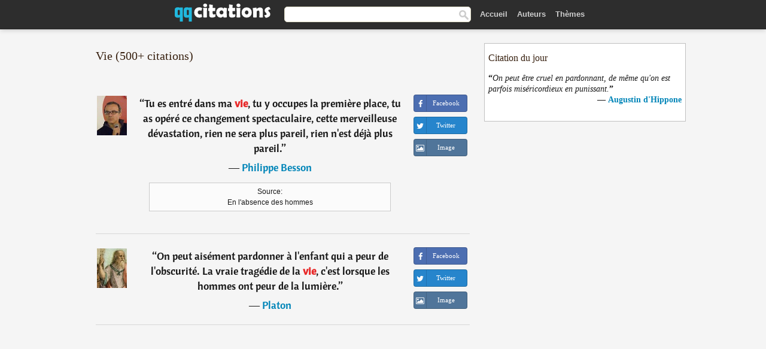

--- FILE ---
content_type: text/html; charset=UTF-8
request_url: https://qqcitations.com/citations/vie
body_size: 10289
content:
<!DOCTYPE html>

<html xml:lang="fr" lang="fr" ><head>
<meta http-equiv="content-type" content="text/html; charset=UTF-8"> 

  <title>Vie - Citations | QQ Citations</title>
  
  <meta name="description" content="Recueil de citations sur le thème de Vie. Phrases et citations célèbres à partager sur Facebook.">
  
  <meta name="googlebot" content="NOODP">

<link href="/css/basev2.1.3.css" media="screen" rel="stylesheet" type="text/css" />  

  <meta property="og:title" content="Vie - Citations"/>
  <meta property="og:type" content="article"/>
  <meta property="og:site_name" content="QQ Citations"/>
  <meta property="og:description" content="Recueil de citations et de pensées."/>
  <meta property="og:image" content="https://qqcitations.com/img/qq_fb.png"/>

  <meta property="og:url" content="https://qqcitations.com/citations/vie/">  

  <meta property="fb:app_id" content="565451140239147"/>
  <meta itemprop="image" content="https://qqcitations.com/img/qq_fb.png">
  <link rel="image_src" href="https://qqcitations.com/img/qq_fb.png" />  
  <link rel="apple-touch-icon" sizes="57x57" href="/apple-touch-icon-57x57.png?v=2016">
  <link rel="apple-touch-icon" sizes="60x60" href="/apple-touch-icon-60x60.png?v=2016">
  <link rel="apple-touch-icon" sizes="72x72" href="/apple-touch-icon-72x72.png?v=2016">
  <link rel="apple-touch-icon" sizes="76x76" href="/apple-touch-icon-76x76.png?v=2016">
  <link rel="apple-touch-icon" sizes="114x114" href="/apple-touch-icon-114x114.png?v=2016">
  <link rel="apple-touch-icon" sizes="120x120" href="/apple-touch-icon-120x120.png?v=2016">
  <link rel="apple-touch-icon" sizes="144x144" href="/apple-touch-icon-144x144.png?v=2016">
  <link rel="apple-touch-icon" sizes="152x152" href="/apple-touch-icon-152x152.png?v=2016">
  <link rel="apple-touch-icon" sizes="180x180" href="/apple-touch-icon-180x180.png?v=2016">
  <link rel="icon" type="image/png" href="/favicon-32x32.png?v=2016" sizes="32x32">
  <link rel="icon" type="image/png" href="/android-chrome-192x192.png?v=2016" sizes="192x192">
  <link rel="icon" type="image/png" href="/favicon-96x96.png?v=2016" sizes="96x96">
  <link rel="icon" type="image/png" href="/favicon-16x16.png?v=2016" sizes="16x16">
  <link rel="manifest" href="/manifest.json?v=2016">
  <link rel="mask-icon" href="/safari-pinned-tab.svg?v=2016" color="#5bbad5">
  <link rel="shortcut icon" href="/favicon.ico?v=2016">
  <meta name="msapplication-TileColor" content="#2b5797">
  <meta name="msapplication-TileImage" content="/mstile-144x144.png?v=2016">
  <meta name="theme-color" content="#ffffff">

   
  <meta name="viewport" content="width=device-width, initial-scale=1, maximum-scale=1">  
   

<script async src="https://www.googletagmanager.com/gtag/js?id=G-ESV2ZBQQS4"></script>
<script>
  window.dataLayer = window.dataLayer || [];
  function gtag(){dataLayer.push(arguments);}
  gtag('js', new Date());

  gtag('config', 'G-ESV2ZBQQS4');
</script>




<link rel="canonical" href="https://qqcitations.com/citations/vie" />
<link rel="next" href="https://qqcitations.com/citations/vie/2">
<script async src="//pagead2.googlesyndication.com/pagead/js/adsbygoogle.js"></script>
<script>
  (adsbygoogle = window.adsbygoogle || []).push({
    google_ad_client: "ca-pub-6631402814758980",
    enable_page_level_ads: true
  });
</script>


</head>

<body>
<div class="content">
  

    <div id="tbar_w">
<div class="uitext" id="siteheader">
<div class="shwrapper"><div id="logo">
<a href="/">

<img id="logoimg" alt="Citations" src="/img/qq.svg" width="160" height="36">

</a>
</div>
<div id="sitesearch">
<form accept-charset="UTF-8" action="/citations/" method="get" name="headerSearchForm">
<div class="auto_complete_field_wrapper">
<input class="greyText" id="sitesearch_field" name="q" type="text" autocomplete="off">        
<input type="hidden" name="t" value="1">

</div>
<a class="submitLink" href="#" onclick="document.headerSearchForm.submit(); return false;" rel="nofollow"><img alt="search" src="/img/mg.png" title="Rechercher auteurs ou citations" width="16" height="16"></a>
</form>
</div>

<ul class="nav" id="sitenav">

<li>
<a href="/" class="navlink" id="quotesli">Accueil</a>
</li>

<li>
<a href="/auteurs/" class="navlink">Auteurs</a>
</li>
<li>
<a href="/themes/" class="navlink">Thèmes</a>
</li>

</ul>

<div class="loginbar">
<div class="ubtn-group" id="lbsearch"><a href="/citations/" class="ubtn ubtn-inverse"> <i class="icon-search icon-white nbarbtn"></i></a></div><div class="ubtn-group" id="lbmore"><a href="#showmore" class="ubtn ubtn-inverse"> <i class="icon-menu icon-white nbarbtn"></i></a></div>
</div>


</div>
</div>

</div>





  <div class="mainContentContainer ">
    <div class="mainContent">
      

      <div class="mainContentFloat">

        <div id="flashContainer" style="text-align:center">
		
		<div class="gad"></div>
</div>

<div class="leftContainer">
	<br />
	
	<div class="quotes"><h1> Vie (500+ citations)</h1><br /><div class="quote"><div class="quoteDetails"><table><tbody><tr><td class="qd_td"><a href="/auteur/philippe-besson" class="leftAlignedImage"><img alt="Philippe Besson" src="/images/philippe-besson-s1.jpg" srcset="/images/philippe-besson-s1@2x.jpg 2x" width="50" height="66" /></a></td><td class="swidth"><div class="quoteText2">“<a href="/citation/199244" class="qlink">Tu es entré dans ma vie, tu y occupes la première place, tu as opéré ce changement spectaculaire, cette merveilleuse dévastation, rien ne sera plus pareil, rien n'est déjà plus pareil.</a>”<br /><div class="qauthor"> ― <a href="/auteur/philippe-besson">Philippe Besson</a></div></div><div class="refbox">Source: <br /> En l'absence des hommes</div></td></tr></tbody></table></div><div class="action"><div class="acdblock"><div class="abtndiv"><a href="javascript:void(0);" rel="nofollow" onclick="sbWindow('https://www.facebook.com/sharer/sharer.php?u=https://qqcitations.com/citation/199244',640,360);" class="btn btn-block btn-social btn-xs btn-facebook" > <span class="fa fa-facebook"></span><div class="abtnlabel">Facebook</div></a></div><div class="abtndiv"><a href="javascript:void(0);" rel="nofollow" onclick="sbWindow('https://twitter.com/intent/tweet?original_referer=https://qqcitations.com/citation/199244&amp;text=Tu+es+entr%C3%A9+dans+ma+vie%2C+tu+y+occupes+la+premi%C3%A8re+place%2C+tu+as+op%C3%A9r%C3%A9+ce+changement+spectaculaire%2C+cette+merveille...&amp;url=https://qqcitations.com/citation/199244',570,270);" class="btn btn-block btn-social btn-xs btn-twitter"> <span class="fa fa-twitter"></span><div class="abtnlabel">Twitter</div></a></div><div id="wappbtn" class="abtndiv"><a href="whatsapp://send?text=Tu es entré dans ma vie, tu y occupes la première place, tu as opéré ce changement spectaculaire, cette merveilleuse dévastation, rien ne sera plus pareil, rien n'est déjà plus pareil. - Philippe Besson - https://qqcitations.com/citation/199244" rel="nofollow" class="btn btn-block btn-social btn-xs btn-wapp" > <span class="fa fa-wapp"></span><div class="abtnlabel">WhatsApp</div></a></div><div class="abtndiv"><a href="/citation/199244" rel="nofollow" class="btn btn-block btn-social btn-xs btn-img"> <span class="fa fa-img"></span><div class="abtnlabel">Image</div></a></div></div></div></div><div class="quote"><div class="quoteDetails"><table><tbody><tr><td class="qd_td"><a href="/auteur/platon" class="leftAlignedImage"><img alt="Platon" src="/images/platon-s1.jpg" srcset="/images/platon-s1@2x.jpg 2x" width="50" height="66" /></a></td><td class="swidth"><div class="quoteText2">“<a href="/citation/108175" class="qlink">On peut aisément pardonner à l'enfant qui a peur de l'obscurité. La vraie tragédie de la vie, c'est lorsque les hommes ont peur de la lumière.</a>”<br /><div class="qauthor"> ― <a href="/auteur/platon">Platon</a></div></div></td></tr></tbody></table></div><div class="action"><div class="acdblock"><div class="abtndiv"><a href="javascript:void(0);" rel="nofollow" onclick="sbWindow('https://www.facebook.com/sharer/sharer.php?u=https://qqcitations.com/citation/108175',640,360);" class="btn btn-block btn-social btn-xs btn-facebook" > <span class="fa fa-facebook"></span><div class="abtnlabel">Facebook</div></a></div><div class="abtndiv"><a href="javascript:void(0);" rel="nofollow" onclick="sbWindow('https://twitter.com/intent/tweet?original_referer=https://qqcitations.com/citation/108175&amp;text=On+peut+ais%C3%A9ment+pardonner+%C3%A0+l%27enfant+qui+a+peur+de+l%27obscurit%C3%A9.+La+vraie+trag%C3%A9die+de+la+vie%2C+c%27est+lorsque+les+h...&amp;url=https://qqcitations.com/citation/108175',570,270);" class="btn btn-block btn-social btn-xs btn-twitter"> <span class="fa fa-twitter"></span><div class="abtnlabel">Twitter</div></a></div><div id="wappbtn" class="abtndiv"><a href="whatsapp://send?text=On peut aisément pardonner à l'enfant qui a peur de l'obscurité. La vraie tragédie de la vie, c'est lorsque les hommes ont peur de la lumière. - Platon - https://qqcitations.com/citation/108175" rel="nofollow" class="btn btn-block btn-social btn-xs btn-wapp" > <span class="fa fa-wapp"></span><div class="abtnlabel">WhatsApp</div></a></div><div class="abtndiv"><a href="/citation/108175" rel="nofollow" class="btn btn-block btn-social btn-xs btn-img"> <span class="fa fa-img"></span><div class="abtnlabel">Image</div></a></div></div></div></div><div class="tcenter qborder"><script async src="//pagead2.googlesyndication.com/pagead/js/adsbygoogle.js"></script>
<!-- qqcitations_top1 -->
<ins class="adsbygoogle"
     style="display:inline-block;width:336px;height:280px"
     data-ad-client="ca-pub-6631402814758980"
     data-ad-slot="3587807216"></ins>
<script>
(adsbygoogle = window.adsbygoogle || []).push({});
</script></div><div class="quote"><div class="quoteDetails"><table><tbody><tr><td class="qd_td"><a href="/auteur/dalaï-lama" class="leftAlignedImage"><img alt="Dalaï Lama" src="/images/dalai-lama-s1.jpg" srcset="/images/dalai-lama-s1@2x.jpg 2x" width="50" height="66" /></a></td><td class="swidth"><div class="quoteText2">“<a href="/citation/104138" class="qlink">Prendre soin des autres, partager leurs problèmes, faire preuve de compassion, tel est le fondement d'une vie heureuse pour soi-même, pour sa famille et pour l'humanité toute entière.</a>”<br /><div class="qauthor"> ― <a href="/auteur/dalaï-lama">Dalaï Lama</a></div></div><div class="refbox">Source: <br /> Compassion</div></td></tr></tbody></table></div><div class="action"><div class="acdblock"><div class="abtndiv"><a href="javascript:void(0);" rel="nofollow" onclick="sbWindow('https://www.facebook.com/sharer/sharer.php?u=https://qqcitations.com/citation/104138',640,360);" class="btn btn-block btn-social btn-xs btn-facebook" > <span class="fa fa-facebook"></span><div class="abtnlabel">Facebook</div></a></div><div class="abtndiv"><a href="javascript:void(0);" rel="nofollow" onclick="sbWindow('https://twitter.com/intent/tweet?original_referer=https://qqcitations.com/citation/104138&amp;text=Prendre+soin+des+autres%2C+partager+leurs+probl%C3%A8mes%2C+faire+preuve+de+compassion%2C+tel+est+le+fondement+d%27une+vie+heu...&amp;url=https://qqcitations.com/citation/104138',570,270);" class="btn btn-block btn-social btn-xs btn-twitter"> <span class="fa fa-twitter"></span><div class="abtnlabel">Twitter</div></a></div><div id="wappbtn" class="abtndiv"><a href="whatsapp://send?text=Prendre soin des autres, partager leurs problèmes, faire preuve de compassion, tel est le fondement d'une vie heureuse pour soi-même, pour sa famille et pour l'humanité toute entière. - Dalaï Lama - https://qqcitations.com/citation/104138" rel="nofollow" class="btn btn-block btn-social btn-xs btn-wapp" > <span class="fa fa-wapp"></span><div class="abtnlabel">WhatsApp</div></a></div><div class="abtndiv"><a href="/citation/104138" rel="nofollow" class="btn btn-block btn-social btn-xs btn-img"> <span class="fa fa-img"></span><div class="abtnlabel">Image</div></a></div></div></div></div><div class="quote"><div class="quoteDetails"><table><tbody><tr><td class="qd_td"><a href="/auteur/charlie-chaplin" class="leftAlignedImage"><img alt="Charlie Chaplin" src="/images/charlie-chaplin-s1.jpg" srcset="/images/charlie-chaplin-s1@2x.jpg 2x" width="50" height="66" /></a></td><td class="swidth"><div class="quoteText2">“<a href="/citation/139592" class="qlink">La vie et la mort sont des événements trop précis, trop implacables pour être accidentels.</a>”<br /><div class="qauthor"> ― <a href="/auteur/charlie-chaplin">Charlie Chaplin</a></div></div></td></tr></tbody></table></div><div class="action"><div class="acdblock"><div class="abtndiv"><a href="javascript:void(0);" rel="nofollow" onclick="sbWindow('https://www.facebook.com/sharer/sharer.php?u=https://qqcitations.com/citation/139592',640,360);" class="btn btn-block btn-social btn-xs btn-facebook" > <span class="fa fa-facebook"></span><div class="abtnlabel">Facebook</div></a></div><div class="abtndiv"><a href="javascript:void(0);" rel="nofollow" onclick="sbWindow('https://twitter.com/intent/tweet?original_referer=https://qqcitations.com/citation/139592&amp;text=La+vie+et+la+mort+sont+des+%C3%A9v%C3%A9nements+trop+pr%C3%A9cis%2C+trop+implacables+pour+%C3%AAtre+accidentels.&amp;url=https://qqcitations.com/citation/139592',570,270);" class="btn btn-block btn-social btn-xs btn-twitter"> <span class="fa fa-twitter"></span><div class="abtnlabel">Twitter</div></a></div><div id="wappbtn" class="abtndiv"><a href="whatsapp://send?text=La vie et la mort sont des événements trop précis, trop implacables pour être accidentels. - Charlie Chaplin - https://qqcitations.com/citation/139592" rel="nofollow" class="btn btn-block btn-social btn-xs btn-wapp" > <span class="fa fa-wapp"></span><div class="abtnlabel">WhatsApp</div></a></div><div class="abtndiv"><a href="/citation/139592" rel="nofollow" class="btn btn-block btn-social btn-xs btn-img"> <span class="fa fa-img"></span><div class="abtnlabel">Image</div></a></div></div></div></div><div class="quote"><div class="quoteDetails"><table><tbody><tr><td class="qd_td"><a href="/auteur/groucho-marx" class="leftAlignedImage"><img alt="Groucho Marx" src="/images/groucho-marx-s1.jpg" srcset="/images/groucho-marx-s1@2x.jpg 2x" width="50" height="66" /></a></td><td class="swidth"><div class="quoteText2">“<a href="/citation/116811" class="qlink">Si je devais recommencer ma vie, je ferais les mêmes erreurs... mais plus tôt.</a>”<br /><div class="qauthor"> ― <a href="/auteur/groucho-marx">Groucho Marx</a></div></div></td></tr></tbody></table></div><div class="action"><div class="acdblock"><div class="abtndiv"><a href="javascript:void(0);" rel="nofollow" onclick="sbWindow('https://www.facebook.com/sharer/sharer.php?u=https://qqcitations.com/citation/116811',640,360);" class="btn btn-block btn-social btn-xs btn-facebook" > <span class="fa fa-facebook"></span><div class="abtnlabel">Facebook</div></a></div><div class="abtndiv"><a href="javascript:void(0);" rel="nofollow" onclick="sbWindow('https://twitter.com/intent/tweet?original_referer=https://qqcitations.com/citation/116811&amp;text=Si+je+devais+recommencer+ma+vie%2C+je+ferais+les+m%C3%AAmes+erreurs...+mais+plus+t%C3%B4t.&amp;url=https://qqcitations.com/citation/116811',570,270);" class="btn btn-block btn-social btn-xs btn-twitter"> <span class="fa fa-twitter"></span><div class="abtnlabel">Twitter</div></a></div><div id="wappbtn" class="abtndiv"><a href="whatsapp://send?text=Si je devais recommencer ma vie, je ferais les mêmes erreurs... mais plus tôt. - Groucho Marx - https://qqcitations.com/citation/116811" rel="nofollow" class="btn btn-block btn-social btn-xs btn-wapp" > <span class="fa fa-wapp"></span><div class="abtnlabel">WhatsApp</div></a></div><div class="abtndiv"><a href="/citation/116811" rel="nofollow" class="btn btn-block btn-social btn-xs btn-img"> <span class="fa fa-img"></span><div class="abtnlabel">Image</div></a></div></div></div></div><div class="quote"><div class="quoteDetails"><table><tbody><tr><td class="qd_td"><a href="/auteur/naguib-mahfouz" class="leftAlignedImage"><img alt="Naguib Mahfouz" src="/images/naguib-mahfouz-s1.jpg" srcset="/images/naguib-mahfouz-s1@2x.jpg 2x" width="50" height="66" /></a></td><td class="swidth"><div class="quoteText2">“<a href="/citation/182415" class="qlink">N'ayez jamais peur ! La peur n'empêche pas la mort, elle empêche la vie. Tant que vous craindrez la mort, vous ne serez pas vivants !</a>”<br /><div class="qauthor"> ― <a href="/auteur/naguib-mahfouz">Naguib Mahfouz</a></div></div><div class="refbox">Source: <br /> Les fils de la médina</div></td></tr></tbody></table></div><div class="action"><div class="acdblock"><div class="abtndiv"><a href="javascript:void(0);" rel="nofollow" onclick="sbWindow('https://www.facebook.com/sharer/sharer.php?u=https://qqcitations.com/citation/182415',640,360);" class="btn btn-block btn-social btn-xs btn-facebook" > <span class="fa fa-facebook"></span><div class="abtnlabel">Facebook</div></a></div><div class="abtndiv"><a href="javascript:void(0);" rel="nofollow" onclick="sbWindow('https://twitter.com/intent/tweet?original_referer=https://qqcitations.com/citation/182415&amp;text=N%27ayez+jamais+peur+%21+La+peur+n%27emp%C3%AAche+pas+la+mort%2C+elle+emp%C3%AAche+la+vie.+Tant+que+vous+craindrez+la+mort%2C+vous+ne...&amp;url=https://qqcitations.com/citation/182415',570,270);" class="btn btn-block btn-social btn-xs btn-twitter"> <span class="fa fa-twitter"></span><div class="abtnlabel">Twitter</div></a></div><div id="wappbtn" class="abtndiv"><a href="whatsapp://send?text=N'ayez jamais peur ! La peur n'empêche pas la mort, elle empêche la vie. Tant que vous craindrez la mort, vous ne serez pas vivants ! - Naguib Mahfouz - https://qqcitations.com/citation/182415" rel="nofollow" class="btn btn-block btn-social btn-xs btn-wapp" > <span class="fa fa-wapp"></span><div class="abtnlabel">WhatsApp</div></a></div><div class="abtndiv"><a href="/citation/182415" rel="nofollow" class="btn btn-block btn-social btn-xs btn-img"> <span class="fa fa-img"></span><div class="abtnlabel">Image</div></a></div></div></div></div><div class="quote"><div class="quoteDetails"><table><tbody><tr><td class="qd_td"><a href="/auteur/charlie-chaplin" class="leftAlignedImage"><img alt="Charlie Chaplin" src="/images/charlie-chaplin-s1.jpg" srcset="/images/charlie-chaplin-s1@2x.jpg 2x" width="50" height="66" /></a></td><td class="swidth"><div class="quoteText2">“<a href="/citation/137313" class="qlink">La vie est l'expression d'un constant désir : personne n'est jamais satisfait.</a>”<br /><div class="qauthor"> ― <a href="/auteur/charlie-chaplin">Charlie Chaplin</a></div></div></td></tr></tbody></table></div><div class="action"><div class="acdblock"><div class="abtndiv"><a href="javascript:void(0);" rel="nofollow" onclick="sbWindow('https://www.facebook.com/sharer/sharer.php?u=https://qqcitations.com/citation/137313',640,360);" class="btn btn-block btn-social btn-xs btn-facebook" > <span class="fa fa-facebook"></span><div class="abtnlabel">Facebook</div></a></div><div class="abtndiv"><a href="javascript:void(0);" rel="nofollow" onclick="sbWindow('https://twitter.com/intent/tweet?original_referer=https://qqcitations.com/citation/137313&amp;text=La+vie+est+l%27expression+d%27un+constant+d%C3%A9sir+%3A+personne+n%27est+jamais+satisfait.&amp;url=https://qqcitations.com/citation/137313',570,270);" class="btn btn-block btn-social btn-xs btn-twitter"> <span class="fa fa-twitter"></span><div class="abtnlabel">Twitter</div></a></div><div id="wappbtn" class="abtndiv"><a href="whatsapp://send?text=La vie est l'expression d'un constant désir : personne n'est jamais satisfait. - Charlie Chaplin - https://qqcitations.com/citation/137313" rel="nofollow" class="btn btn-block btn-social btn-xs btn-wapp" > <span class="fa fa-wapp"></span><div class="abtnlabel">WhatsApp</div></a></div><div class="abtndiv"><a href="/citation/137313" rel="nofollow" class="btn btn-block btn-social btn-xs btn-img"> <span class="fa fa-img"></span><div class="abtnlabel">Image</div></a></div></div></div></div><div class="quote"><div class="quoteDetails"><table><tbody><tr><td class="qd_td"><a href="/auteur/marcel-proust" class="leftAlignedImage"><img alt="Marcel Proust" src="/images/marcel-proust-s1.jpg" srcset="/images/marcel-proust-s1@2x.jpg 2x" width="50" height="66" /></a></td><td class="swidth"><div class="quoteText2">“<a href="/citation/146656" class="qlink">La vie est semée de ces miracles que peuvent toujours espérer les personnes qui aiment.</a>”<br /><div class="qauthor"> ― <a href="/auteur/marcel-proust">Marcel Proust</a></div></div><div class="refbox">Source: <br /> A la recherche du temps perdu, tome 2 : A l'ombre des jeunes filles en fleurs</div></td></tr></tbody></table></div><div class="action"><div class="acdblock"><div class="abtndiv"><a href="javascript:void(0);" rel="nofollow" onclick="sbWindow('https://www.facebook.com/sharer/sharer.php?u=https://qqcitations.com/citation/146656',640,360);" class="btn btn-block btn-social btn-xs btn-facebook" > <span class="fa fa-facebook"></span><div class="abtnlabel">Facebook</div></a></div><div class="abtndiv"><a href="javascript:void(0);" rel="nofollow" onclick="sbWindow('https://twitter.com/intent/tweet?original_referer=https://qqcitations.com/citation/146656&amp;text=La+vie+est+sem%C3%A9e+de+ces+miracles+que+peuvent+toujours+esp%C3%A9rer+les+personnes+qui+aiment.&amp;url=https://qqcitations.com/citation/146656',570,270);" class="btn btn-block btn-social btn-xs btn-twitter"> <span class="fa fa-twitter"></span><div class="abtnlabel">Twitter</div></a></div><div id="wappbtn" class="abtndiv"><a href="whatsapp://send?text=La vie est semée de ces miracles que peuvent toujours espérer les personnes qui aiment. - Marcel Proust - https://qqcitations.com/citation/146656" rel="nofollow" class="btn btn-block btn-social btn-xs btn-wapp" > <span class="fa fa-wapp"></span><div class="abtnlabel">WhatsApp</div></a></div><div class="abtndiv"><a href="/citation/146656" rel="nofollow" class="btn btn-block btn-social btn-xs btn-img"> <span class="fa fa-img"></span><div class="abtnlabel">Image</div></a></div></div></div></div><div class="quote"><div class="quoteDetails"><table><tbody><tr><td class="qd_td"><a href="/auteur/fatou-diome" class="leftAlignedImage"><img alt="Fatou Diome" src="/images/fatou-diome-s1.jpg" srcset="/images/fatou-diome-s1@2x.jpg 2x" width="50" height="66" /></a></td><td class="swidth"><div class="quoteText2">“<a href="/citation/143088" class="qlink">Il arrive qu'un individu devienne le centre de votre vie, sans que vous ne soyez lié à lui ni par le sang ni par l'amour, mais simplement parce qu'il vous tient la main, vous aide à marcher sur le fil de l'espoir. Ami ! Frénétiquement.</a>”<br /><div class="qauthor"> ― <a href="/auteur/fatou-diome">Fatou Diome</a></div></div></td></tr></tbody></table></div><div class="action"><div class="acdblock"><div class="abtndiv"><a href="javascript:void(0);" rel="nofollow" onclick="sbWindow('https://www.facebook.com/sharer/sharer.php?u=https://qqcitations.com/citation/143088',640,360);" class="btn btn-block btn-social btn-xs btn-facebook" > <span class="fa fa-facebook"></span><div class="abtnlabel">Facebook</div></a></div><div class="abtndiv"><a href="javascript:void(0);" rel="nofollow" onclick="sbWindow('https://twitter.com/intent/tweet?original_referer=https://qqcitations.com/citation/143088&amp;text=Il+arrive+qu%27un+individu+devienne+le+centre+de+votre+vie%2C+sans+que+vous+ne+soyez+li%C3%A9+%C3%A0+lui+ni+par+le+sang+ni+par+...&amp;url=https://qqcitations.com/citation/143088',570,270);" class="btn btn-block btn-social btn-xs btn-twitter"> <span class="fa fa-twitter"></span><div class="abtnlabel">Twitter</div></a></div><div id="wappbtn" class="abtndiv"><a href="whatsapp://send?text=Il arrive qu'un individu devienne le centre de votre vie, sans que vous ne soyez lié à lui ni par le sang ni par l'amour, mais simplement parce qu'il vous tient la main, vous aide à marcher sur le fil de l'espoir. Ami ! Frénétiquement. - Fatou Diome - https://qqcitations.com/citation/143088" rel="nofollow" class="btn btn-block btn-social btn-xs btn-wapp" > <span class="fa fa-wapp"></span><div class="abtnlabel">WhatsApp</div></a></div><div class="abtndiv"><a href="/citation/143088" rel="nofollow" class="btn btn-block btn-social btn-xs btn-img"> <span class="fa fa-img"></span><div class="abtnlabel">Image</div></a></div></div></div></div><div class="quote"><div class="quoteDetails"><table><tbody><tr><td class="qd_td"><a href="/auteur/haruki-murakami" class="leftAlignedImage"><img alt="Haruki Murakami" src="/images/haruki-murakami-s1.jpg" srcset="/images/haruki-murakami-s1@2x.jpg 2x" width="50" height="66" /></a></td><td class="swidth"><div class="quoteText2">“<a href="/citation/206212" class="qlink">Il y a des choses dans la vie qu'on peut changer et d'autres non. Le temps, par exemple, est irrattrapable. Il est impossible de revenir sur le passé.</a>”<br /><div class="qauthor"> ― <a href="/auteur/haruki-murakami">Haruki Murakami</a></div></div><div class="refbox">Source: <br /> Au sud de la frontière, à l'ouest du soleil</div></td></tr></tbody></table></div><div class="action"><div class="acdblock"><div class="abtndiv"><a href="javascript:void(0);" rel="nofollow" onclick="sbWindow('https://www.facebook.com/sharer/sharer.php?u=https://qqcitations.com/citation/206212',640,360);" class="btn btn-block btn-social btn-xs btn-facebook" > <span class="fa fa-facebook"></span><div class="abtnlabel">Facebook</div></a></div><div class="abtndiv"><a href="javascript:void(0);" rel="nofollow" onclick="sbWindow('https://twitter.com/intent/tweet?original_referer=https://qqcitations.com/citation/206212&amp;text=Il+y+a+des+choses+dans+la+vie+qu%27on+peut+changer+et+d%27autres+non.+Le+temps%2C+par+exemple%2C+est+irrattrapable.+Il+es...&amp;url=https://qqcitations.com/citation/206212',570,270);" class="btn btn-block btn-social btn-xs btn-twitter"> <span class="fa fa-twitter"></span><div class="abtnlabel">Twitter</div></a></div><div id="wappbtn" class="abtndiv"><a href="whatsapp://send?text=Il y a des choses dans la vie qu'on peut changer et d'autres non. Le temps, par exemple, est irrattrapable. Il est impossible de revenir sur le passé. - Haruki Murakami - https://qqcitations.com/citation/206212" rel="nofollow" class="btn btn-block btn-social btn-xs btn-wapp" > <span class="fa fa-wapp"></span><div class="abtnlabel">WhatsApp</div></a></div><div class="abtndiv"><a href="/citation/206212" rel="nofollow" class="btn btn-block btn-social btn-xs btn-img"> <span class="fa fa-img"></span><div class="abtnlabel">Image</div></a></div></div></div></div><div class="quote"><div class="quoteDetails"><table><tbody><tr><td class="qd_td"><a href="/auteur/léon-bloy" class="leftAlignedImage"><img alt="Léon Bloy" src="/images/leon-bloy-s1.jpg" srcset="/images/leon-bloy-s1@2x.jpg 2x" width="50" height="66" /></a></td><td class="swidth"><div class="quoteText2">“<a href="/citation/183309" class="qlink">On peut tout contre moi, excepté me décevoir. Avec ou sans mérite, je suis trop établi dans la vie surnaturelle pour que le démon de l'Illusion puisse avoir sur mon âme un pouvoir quelconque.</a>”<br /><div class="qauthor"> ― <a href="/auteur/léon-bloy">Léon Bloy</a></div></div><div class="refbox">Source: <br /> L'Invendable, Léon Bloy, éd. Robert Laffont, coll. Bouquins, 1999, p. 572</div></td></tr></tbody></table></div><div class="action"><div class="acdblock"><div class="abtndiv"><a href="javascript:void(0);" rel="nofollow" onclick="sbWindow('https://www.facebook.com/sharer/sharer.php?u=https://qqcitations.com/citation/183309',640,360);" class="btn btn-block btn-social btn-xs btn-facebook" > <span class="fa fa-facebook"></span><div class="abtnlabel">Facebook</div></a></div><div class="abtndiv"><a href="javascript:void(0);" rel="nofollow" onclick="sbWindow('https://twitter.com/intent/tweet?original_referer=https://qqcitations.com/citation/183309&amp;text=On+peut+tout+contre+moi%2C+except%C3%A9+me+d%C3%A9cevoir.+Avec+ou+sans+m%C3%A9rite%2C+je+suis+trop+%C3%A9tabli+dans+la+vie+surnaturelle+p...&amp;url=https://qqcitations.com/citation/183309',570,270);" class="btn btn-block btn-social btn-xs btn-twitter"> <span class="fa fa-twitter"></span><div class="abtnlabel">Twitter</div></a></div><div id="wappbtn" class="abtndiv"><a href="whatsapp://send?text=On peut tout contre moi, excepté me décevoir. Avec ou sans mérite, je suis trop établi dans la vie surnaturelle pour que le démon de l'Illusion puisse avoir sur mon âme un pouvoir quelconque. - Léon Bloy - https://qqcitations.com/citation/183309" rel="nofollow" class="btn btn-block btn-social btn-xs btn-wapp" > <span class="fa fa-wapp"></span><div class="abtnlabel">WhatsApp</div></a></div><div class="abtndiv"><a href="/citation/183309" rel="nofollow" class="btn btn-block btn-social btn-xs btn-img"> <span class="fa fa-img"></span><div class="abtnlabel">Image</div></a></div></div></div></div><div class="quote"><div class="quoteDetails"><table><tbody><tr><td class="qd_td"><a href="/auteur/gustave-flaubert" class="leftAlignedImage"><img alt="Gustave Flaubert" src="/images/gustave-flaubert-s1.jpg" srcset="/images/gustave-flaubert-s1@2x.jpg 2x" width="50" height="66" /></a></td><td class="swidth"><div class="quoteText2">“<a href="/citation/102890" class="qlink">Mais elle, sa vie était froide comme un grenier dont la lucarne est au nord, et l'ennui, araignée silencieuse filait sa toile dans l'ombre à tous les coins de son cœur.</a>”<br /><div class="qauthor"> ― <a href="/auteur/gustave-flaubert">Gustave Flaubert</a></div></div><div class="refbox">Source: <br /> Madame Bovary</div></td></tr></tbody></table></div><div class="action"><div class="acdblock"><div class="abtndiv"><a href="javascript:void(0);" rel="nofollow" onclick="sbWindow('https://www.facebook.com/sharer/sharer.php?u=https://qqcitations.com/citation/102890',640,360);" class="btn btn-block btn-social btn-xs btn-facebook" > <span class="fa fa-facebook"></span><div class="abtnlabel">Facebook</div></a></div><div class="abtndiv"><a href="javascript:void(0);" rel="nofollow" onclick="sbWindow('https://twitter.com/intent/tweet?original_referer=https://qqcitations.com/citation/102890&amp;text=Mais+elle%2C+sa+vie+%C3%A9tait+froide+comme+un+grenier+dont+la+lucarne+est+au+nord%2C+et+l%27ennui%2C+araign%C3%A9e+silencieuse+fil...&amp;url=https://qqcitations.com/citation/102890',570,270);" class="btn btn-block btn-social btn-xs btn-twitter"> <span class="fa fa-twitter"></span><div class="abtnlabel">Twitter</div></a></div><div id="wappbtn" class="abtndiv"><a href="whatsapp://send?text=Mais elle, sa vie était froide comme un grenier dont la lucarne est au nord, et l'ennui, araignée silencieuse filait sa toile dans l'ombre à tous les coins de son cœur. - Gustave Flaubert - https://qqcitations.com/citation/102890" rel="nofollow" class="btn btn-block btn-social btn-xs btn-wapp" > <span class="fa fa-wapp"></span><div class="abtnlabel">WhatsApp</div></a></div><div class="abtndiv"><a href="/citation/102890" rel="nofollow" class="btn btn-block btn-social btn-xs btn-img"> <span class="fa fa-img"></span><div class="abtnlabel">Image</div></a></div></div></div></div><div class="quote"><div class="quoteDetails"><table><tbody><tr><td class="qd_td"><a href="/auteur/rené-char" class="leftAlignedImage"><img alt="René Char" src="/images/rene-char-s1.jpg" srcset="/images/rene-char-s1@2x.jpg 2x" width="50" height="66" /></a></td><td class="swidth"><div class="quoteText2">“<a href="/citation/142844" class="qlink">L'homme est un étranger pour l'aurore. Cependant à la poursuite de la vie qui ne peut être encore imaginée, il y a des volontés qui frémissent, des murmures qui vont s'affronter et des enfants sains et saufs qui découvrent.</a>”<br /><div class="qauthor"> ― <a href="/auteur/rené-char">René Char</a></div></div><div class="refbox">Source: <br /> Char : Oeuvres complètes</div></td></tr></tbody></table></div><div class="action"><div class="acdblock"><div class="abtndiv"><a href="javascript:void(0);" rel="nofollow" onclick="sbWindow('https://www.facebook.com/sharer/sharer.php?u=https://qqcitations.com/citation/142844',640,360);" class="btn btn-block btn-social btn-xs btn-facebook" > <span class="fa fa-facebook"></span><div class="abtnlabel">Facebook</div></a></div><div class="abtndiv"><a href="javascript:void(0);" rel="nofollow" onclick="sbWindow('https://twitter.com/intent/tweet?original_referer=https://qqcitations.com/citation/142844&amp;text=L%27homme+est+un+%C3%A9tranger+pour+l%27aurore.+Cependant+%C3%A0+la+poursuite+de+la+vie+qui+ne+peut+%C3%AAtre+encore+imagin%C3%A9e%2C+il+y+...&amp;url=https://qqcitations.com/citation/142844',570,270);" class="btn btn-block btn-social btn-xs btn-twitter"> <span class="fa fa-twitter"></span><div class="abtnlabel">Twitter</div></a></div><div id="wappbtn" class="abtndiv"><a href="whatsapp://send?text=L'homme est un étranger pour l'aurore. Cependant à la poursuite de la vie qui ne peut être encore imaginée, il y a des volontés qui frémissent, des murmures qui vont s'affronter et des enfants sains et saufs qui découvrent. - René Char - https://qqcitations.com/citation/142844" rel="nofollow" class="btn btn-block btn-social btn-xs btn-wapp" > <span class="fa fa-wapp"></span><div class="abtnlabel">WhatsApp</div></a></div><div class="abtndiv"><a href="/citation/142844" rel="nofollow" class="btn btn-block btn-social btn-xs btn-img"> <span class="fa fa-img"></span><div class="abtnlabel">Image</div></a></div></div></div></div><div class="quote"><div class="quoteDetails"><table><tbody><tr><td class="qd_td"><a href="/auteur/paul-claudel" class="leftAlignedImage"><img alt="Paul Claudel" src="/images/paul-claudel-s1.jpg" srcset="/images/paul-claudel-s1@2x.jpg 2x" width="50" height="66" /></a></td><td class="swidth"><div class="quoteText2">“<a href="/citation/193282" class="qlink">Vie spirituelle. Il faut fermer ses portes et ouvrir ses fenêtres.</a>”<br /><div class="qauthor"> ― <a href="/auteur/paul-claudel">Paul Claudel</a></div></div></td></tr></tbody></table></div><div class="action"><div class="acdblock"><div class="abtndiv"><a href="javascript:void(0);" rel="nofollow" onclick="sbWindow('https://www.facebook.com/sharer/sharer.php?u=https://qqcitations.com/citation/193282',640,360);" class="btn btn-block btn-social btn-xs btn-facebook" > <span class="fa fa-facebook"></span><div class="abtnlabel">Facebook</div></a></div><div class="abtndiv"><a href="javascript:void(0);" rel="nofollow" onclick="sbWindow('https://twitter.com/intent/tweet?original_referer=https://qqcitations.com/citation/193282&amp;text=Vie+spirituelle.+Il+faut+fermer+ses+portes+et+ouvrir+ses+fen%C3%AAtres.&amp;url=https://qqcitations.com/citation/193282',570,270);" class="btn btn-block btn-social btn-xs btn-twitter"> <span class="fa fa-twitter"></span><div class="abtnlabel">Twitter</div></a></div><div id="wappbtn" class="abtndiv"><a href="whatsapp://send?text=Vie spirituelle. Il faut fermer ses portes et ouvrir ses fenêtres. - Paul Claudel - https://qqcitations.com/citation/193282" rel="nofollow" class="btn btn-block btn-social btn-xs btn-wapp" > <span class="fa fa-wapp"></span><div class="abtnlabel">WhatsApp</div></a></div><div class="abtndiv"><a href="/citation/193282" rel="nofollow" class="btn btn-block btn-social btn-xs btn-img"> <span class="fa fa-img"></span><div class="abtnlabel">Image</div></a></div></div></div></div><div class="quote"><div class="quoteDetails"><table><tbody><tr><td class="qd_td"><a href="/auteur/ousmane-sow" class="leftAlignedImage"><img alt="Ousmane Sow" src="/images/ousmane-sow-s1.jpg" srcset="/images/ousmane-sow-s1@2x.jpg 2x" width="50" height="66" /></a></td><td class="swidth"><div class="quoteText2">“<a href="/citation/140223" class="qlink">Il y a dans mes sculptures une exagération. C'est voulu. C'est la recherche de la puissance et la traduction de la vie. Ce qui m'intéresse, c'est la vie. Que les gens ressentent cette sorte de flux qui passe entre les sculptures et eux.</a>”<br /><div class="qauthor"> ― <a href="/auteur/ousmane-sow">Ousmane Sow</a></div></div></td></tr></tbody></table></div><div class="action"><div class="acdblock"><div class="abtndiv"><a href="javascript:void(0);" rel="nofollow" onclick="sbWindow('https://www.facebook.com/sharer/sharer.php?u=https://qqcitations.com/citation/140223',640,360);" class="btn btn-block btn-social btn-xs btn-facebook" > <span class="fa fa-facebook"></span><div class="abtnlabel">Facebook</div></a></div><div class="abtndiv"><a href="javascript:void(0);" rel="nofollow" onclick="sbWindow('https://twitter.com/intent/tweet?original_referer=https://qqcitations.com/citation/140223&amp;text=Il+y+a+dans+mes+sculptures+une+exag%C3%A9ration.+C%27est+voulu.+C%27est+la+recherche+de+la+puissance+et+la+traduction+de+l...&amp;url=https://qqcitations.com/citation/140223',570,270);" class="btn btn-block btn-social btn-xs btn-twitter"> <span class="fa fa-twitter"></span><div class="abtnlabel">Twitter</div></a></div><div id="wappbtn" class="abtndiv"><a href="whatsapp://send?text=Il y a dans mes sculptures une exagération. C'est voulu. C'est la recherche de la puissance et la traduction de la vie. Ce qui m'intéresse, c'est la vie. Que les gens ressentent cette sorte de flux qui passe entre les sculptures et eux. - Ousmane Sow - https://qqcitations.com/citation/140223" rel="nofollow" class="btn btn-block btn-social btn-xs btn-wapp" > <span class="fa fa-wapp"></span><div class="abtnlabel">WhatsApp</div></a></div><div class="abtndiv"><a href="/citation/140223" rel="nofollow" class="btn btn-block btn-social btn-xs btn-img"> <span class="fa fa-img"></span><div class="abtnlabel">Image</div></a></div></div></div></div><div class="quote"><div class="quoteDetails"><table><tbody><tr><td class="qd_td"><a href="/auteur/réjean-ducharme" class="leftAlignedImage"><img alt="Réjean Ducharme" src="/img/author-small.png" srcset="/img/author-small@2x.png 2x" width="50" height="66" /></a></td><td class="swidth"><div class="quoteText2">“<a href="/citation/107293" class="qlink">Tu l'as dit Mamie, la vie il n'y a pas d'avenir là-dedans, il faut investir ailleurs.</a>”<br /><div class="qauthor"> ― <a href="/auteur/réjean-ducharme">Réjean Ducharme</a></div></div><div class="refbox">Source: <br /> Va savoir</div></td></tr></tbody></table></div><div class="action"><div class="acdblock"><div class="abtndiv"><a href="javascript:void(0);" rel="nofollow" onclick="sbWindow('https://www.facebook.com/sharer/sharer.php?u=https://qqcitations.com/citation/107293',640,360);" class="btn btn-block btn-social btn-xs btn-facebook" > <span class="fa fa-facebook"></span><div class="abtnlabel">Facebook</div></a></div><div class="abtndiv"><a href="javascript:void(0);" rel="nofollow" onclick="sbWindow('https://twitter.com/intent/tweet?original_referer=https://qqcitations.com/citation/107293&amp;text=Tu+l%27as+dit+Mamie%2C+la+vie+il+n%27y+a+pas+d%27avenir+l%C3%A0-dedans%2C+il+faut+investir+ailleurs.&amp;url=https://qqcitations.com/citation/107293',570,270);" class="btn btn-block btn-social btn-xs btn-twitter"> <span class="fa fa-twitter"></span><div class="abtnlabel">Twitter</div></a></div><div id="wappbtn" class="abtndiv"><a href="whatsapp://send?text=Tu l'as dit Mamie, la vie il n'y a pas d'avenir là-dedans, il faut investir ailleurs. - Réjean Ducharme - https://qqcitations.com/citation/107293" rel="nofollow" class="btn btn-block btn-social btn-xs btn-wapp" > <span class="fa fa-wapp"></span><div class="abtnlabel">WhatsApp</div></a></div><div class="abtndiv"><a href="/citation/107293" rel="nofollow" class="btn btn-block btn-social btn-xs btn-img"> <span class="fa fa-img"></span><div class="abtnlabel">Image</div></a></div></div></div></div><div class="quote"><div class="quoteDetails"><table><tbody><tr><td class="qd_td"><a href="/auteur/guillaume-musso" class="leftAlignedImage"><img alt="Guillaume Musso" src="/images/guillaume-musso-s1.jpg" srcset="/images/guillaume-musso-s1@2x.jpg 2x" width="50" height="66" /></a></td><td class="swidth"><div class="quoteText2">“<a href="/citation/204415" class="qlink">Je sais que dans la vie rien n'est jamais acquis, que rien n'est jamais promis.</a>”<br /><div class="qauthor"> ― <a href="/auteur/guillaume-musso">Guillaume Musso</a></div></div><div class="refbox">Source: <br /> La fille de papier</div></td></tr></tbody></table></div><div class="action"><div class="acdblock"><div class="abtndiv"><a href="javascript:void(0);" rel="nofollow" onclick="sbWindow('https://www.facebook.com/sharer/sharer.php?u=https://qqcitations.com/citation/204415',640,360);" class="btn btn-block btn-social btn-xs btn-facebook" > <span class="fa fa-facebook"></span><div class="abtnlabel">Facebook</div></a></div><div class="abtndiv"><a href="javascript:void(0);" rel="nofollow" onclick="sbWindow('https://twitter.com/intent/tweet?original_referer=https://qqcitations.com/citation/204415&amp;text=Je+sais+que+dans+la+vie+rien+n%27est+jamais+acquis%2C+que+rien+n%27est+jamais+promis.&amp;url=https://qqcitations.com/citation/204415',570,270);" class="btn btn-block btn-social btn-xs btn-twitter"> <span class="fa fa-twitter"></span><div class="abtnlabel">Twitter</div></a></div><div id="wappbtn" class="abtndiv"><a href="whatsapp://send?text=Je sais que dans la vie rien n'est jamais acquis, que rien n'est jamais promis. - Guillaume Musso - https://qqcitations.com/citation/204415" rel="nofollow" class="btn btn-block btn-social btn-xs btn-wapp" > <span class="fa fa-wapp"></span><div class="abtnlabel">WhatsApp</div></a></div><div class="abtndiv"><a href="/citation/204415" rel="nofollow" class="btn btn-block btn-social btn-xs btn-img"> <span class="fa fa-img"></span><div class="abtnlabel">Image</div></a></div></div></div></div><div class="quote"><div class="quoteDetails"><table><tbody><tr><td class="qd_td"><a href="/auteur/jean-racine" class="leftAlignedImage"><img alt="Jean Racine" src="/images/jean-racine-s1.jpg" srcset="/images/jean-racine-s1@2x.jpg 2x" width="50" height="66" /></a></td><td class="swidth"><div class="quoteText2">“<a href="/citation/172740" class="qlink">Hâtons-nous aujourd'hui de jouir de la vie ; Qui sait si nous serons demain ?</a>”<br /><div class="qauthor"> ― <a href="/auteur/jean-racine">Jean Racine</a></div></div><div class="refbox">Source: <br /> Oeuvres de Jean Racine de l'Académie françoise (ed. 1779)</div></td></tr></tbody></table></div><div class="action"><div class="acdblock"><div class="abtndiv"><a href="javascript:void(0);" rel="nofollow" onclick="sbWindow('https://www.facebook.com/sharer/sharer.php?u=https://qqcitations.com/citation/172740',640,360);" class="btn btn-block btn-social btn-xs btn-facebook" > <span class="fa fa-facebook"></span><div class="abtnlabel">Facebook</div></a></div><div class="abtndiv"><a href="javascript:void(0);" rel="nofollow" onclick="sbWindow('https://twitter.com/intent/tweet?original_referer=https://qqcitations.com/citation/172740&amp;text=H%C3%A2tons-nous+aujourd%27hui+de+jouir+de+la+vie+%3B+Qui+sait+si+nous+serons+demain+%3F&amp;url=https://qqcitations.com/citation/172740',570,270);" class="btn btn-block btn-social btn-xs btn-twitter"> <span class="fa fa-twitter"></span><div class="abtnlabel">Twitter</div></a></div><div id="wappbtn" class="abtndiv"><a href="whatsapp://send?text=Hâtons-nous aujourd'hui de jouir de la vie ; Qui sait si nous serons demain ? - Jean Racine - https://qqcitations.com/citation/172740" rel="nofollow" class="btn btn-block btn-social btn-xs btn-wapp" > <span class="fa fa-wapp"></span><div class="abtnlabel">WhatsApp</div></a></div><div class="abtndiv"><a href="/citation/172740" rel="nofollow" class="btn btn-block btn-social btn-xs btn-img"> <span class="fa fa-img"></span><div class="abtnlabel">Image</div></a></div></div></div></div><div class="quote"><div class="quoteDetails"><table><tbody><tr><td class="qd_td"><a href="/auteur/sylvain-tesson" class="leftAlignedImage"><img alt="Sylvain Tesson" src="/images/sylvain-tesson-s1.jpg" srcset="/images/sylvain-tesson-s1@2x.jpg 2x" width="50" height="66" /></a></td><td class="swidth"><div class="quoteText2">“<a href="/citation/149948" class="qlink">Se lever de son lit demande une énergie formidable. Surtout pour changer de vie. Cette envie de faire demi-tour lorsqu'on est au bord de saisir ce que l'on désire. Certains hommes font volte-face au moment crucial. J'ai peur d'appartenir à cette espèce.</a>”<br /><div class="qauthor"> ― <a href="/auteur/sylvain-tesson">Sylvain Tesson</a></div></div><div class="refbox">Source: <br /> Dans les forêts de Sibérie</div></td></tr></tbody></table></div><div class="action"><div class="acdblock"><div class="abtndiv"><a href="javascript:void(0);" rel="nofollow" onclick="sbWindow('https://www.facebook.com/sharer/sharer.php?u=https://qqcitations.com/citation/149948',640,360);" class="btn btn-block btn-social btn-xs btn-facebook" > <span class="fa fa-facebook"></span><div class="abtnlabel">Facebook</div></a></div><div class="abtndiv"><a href="javascript:void(0);" rel="nofollow" onclick="sbWindow('https://twitter.com/intent/tweet?original_referer=https://qqcitations.com/citation/149948&amp;text=Se+lever+de+son+lit+demande+une+%C3%A9nergie+formidable.+Surtout+pour+changer+de+vie.+Cette+envie+de+faire+demi-tour+l...&amp;url=https://qqcitations.com/citation/149948',570,270);" class="btn btn-block btn-social btn-xs btn-twitter"> <span class="fa fa-twitter"></span><div class="abtnlabel">Twitter</div></a></div><div id="wappbtn" class="abtndiv"><a href="whatsapp://send?text=Se lever de son lit demande une énergie formidable. Surtout pour changer de vie. Cette envie de faire demi-tour lorsqu'on est au bord de saisir ce que l'on désire. Certains hommes font volte-face au moment crucial. J'ai peur d'appartenir à cette espèce. - Sylvain Tesson - https://qqcitations.com/citation/149948" rel="nofollow" class="btn btn-block btn-social btn-xs btn-wapp" > <span class="fa fa-wapp"></span><div class="abtnlabel">WhatsApp</div></a></div><div class="abtndiv"><a href="/citation/149948" rel="nofollow" class="btn btn-block btn-social btn-xs btn-img"> <span class="fa fa-img"></span><div class="abtnlabel">Image</div></a></div></div></div></div><div class="quote"><div class="quoteDetails"><table><tbody><tr><td class="qd_td"><a href="/auteur/eve-belisle" class="leftAlignedImage"><img alt="Eve Belisle" src="/img/author-small.png" srcset="/img/author-small@2x.png 2x" width="50" height="66" /></a></td><td class="swidth"><div class="quoteText2">“<a href="/citation/191334" class="qlink">On ne peut jamais tourner une page de sa vie sans que s'y accroche une certaine nostalgie.</a>”<br /><div class="qauthor"> ― <a href="/auteur/eve-belisle">Eve Belisle</a></div></div></td></tr></tbody></table></div><div class="action"><div class="acdblock"><div class="abtndiv"><a href="javascript:void(0);" rel="nofollow" onclick="sbWindow('https://www.facebook.com/sharer/sharer.php?u=https://qqcitations.com/citation/191334',640,360);" class="btn btn-block btn-social btn-xs btn-facebook" > <span class="fa fa-facebook"></span><div class="abtnlabel">Facebook</div></a></div><div class="abtndiv"><a href="javascript:void(0);" rel="nofollow" onclick="sbWindow('https://twitter.com/intent/tweet?original_referer=https://qqcitations.com/citation/191334&amp;text=On+ne+peut+jamais+tourner+une+page+de+sa+vie+sans+que+s%27y+accroche+une+certaine+nostalgie.&amp;url=https://qqcitations.com/citation/191334',570,270);" class="btn btn-block btn-social btn-xs btn-twitter"> <span class="fa fa-twitter"></span><div class="abtnlabel">Twitter</div></a></div><div id="wappbtn" class="abtndiv"><a href="whatsapp://send?text=On ne peut jamais tourner une page de sa vie sans que s'y accroche une certaine nostalgie. - Eve Belisle - https://qqcitations.com/citation/191334" rel="nofollow" class="btn btn-block btn-social btn-xs btn-wapp" > <span class="fa fa-wapp"></span><div class="abtnlabel">WhatsApp</div></a></div><div class="abtndiv"><a href="/citation/191334" rel="nofollow" class="btn btn-block btn-social btn-xs btn-img"> <span class="fa fa-img"></span><div class="abtnlabel">Image</div></a></div></div></div></div><div class="quote"><div class="quoteDetails"><table><tbody><tr><td class="qd_td"><a href="/auteur/hélène-legrais" class="leftAlignedImage"><img alt="Hélène Legrais" src="/img/author-small.png" srcset="/img/author-small@2x.png 2x" width="50" height="66" /></a></td><td class="swidth"><div class="quoteText2">“<a href="/citation/162795" class="qlink">La mort, c'est aussi la vie qui continue et on doit à ceux qui partent de poursuivre le chemin avec entrain nom de Dieu !</a>”<br /><div class="qauthor"> ― <a href="/auteur/hélène-legrais">Hélène Legrais</a></div></div><div class="refbox">Source: <br /> Les ombres du pays de la Mée</div></td></tr></tbody></table></div><div class="action"><div class="acdblock"><div class="abtndiv"><a href="javascript:void(0);" rel="nofollow" onclick="sbWindow('https://www.facebook.com/sharer/sharer.php?u=https://qqcitations.com/citation/162795',640,360);" class="btn btn-block btn-social btn-xs btn-facebook" > <span class="fa fa-facebook"></span><div class="abtnlabel">Facebook</div></a></div><div class="abtndiv"><a href="javascript:void(0);" rel="nofollow" onclick="sbWindow('https://twitter.com/intent/tweet?original_referer=https://qqcitations.com/citation/162795&amp;text=La+mort%2C+c%27est+aussi+la+vie+qui+continue+et+on+doit+%C3%A0+ceux+qui+partent+de+poursuivre+le+chemin+avec+entrain+nom+d...&amp;url=https://qqcitations.com/citation/162795',570,270);" class="btn btn-block btn-social btn-xs btn-twitter"> <span class="fa fa-twitter"></span><div class="abtnlabel">Twitter</div></a></div><div id="wappbtn" class="abtndiv"><a href="whatsapp://send?text=La mort, c'est aussi la vie qui continue et on doit à ceux qui partent de poursuivre le chemin avec entrain nom de Dieu ! - Hélène Legrais - https://qqcitations.com/citation/162795" rel="nofollow" class="btn btn-block btn-social btn-xs btn-wapp" > <span class="fa fa-wapp"></span><div class="abtnlabel">WhatsApp</div></a></div><div class="abtndiv"><a href="/citation/162795" rel="nofollow" class="btn btn-block btn-social btn-xs btn-img"> <span class="fa fa-img"></span><div class="abtnlabel">Image</div></a></div></div></div></div><div class="quote"><div class="quoteDetails"><table><tbody><tr><td class="qd_td"><a href="/auteur/martin-gray" class="leftAlignedImage"><img alt="Martin Gray" src="/img/author-small.png" srcset="/img/author-small@2x.png 2x" width="50" height="66" /></a></td><td class="swidth"><div class="quoteText2">“<a href="/citation/206129" class="qlink">L'homme, s'il le veut,...peut toujours à côté d'un arbre mort planter un arbre de vie.</a>”<br /><div class="qauthor"> ― <a href="/auteur/martin-gray">Martin Gray</a></div></div><div class="refbox">Source: <br /> Le livre de la vie</div></td></tr></tbody></table></div><div class="action"><div class="acdblock"><div class="abtndiv"><a href="javascript:void(0);" rel="nofollow" onclick="sbWindow('https://www.facebook.com/sharer/sharer.php?u=https://qqcitations.com/citation/206129',640,360);" class="btn btn-block btn-social btn-xs btn-facebook" > <span class="fa fa-facebook"></span><div class="abtnlabel">Facebook</div></a></div><div class="abtndiv"><a href="javascript:void(0);" rel="nofollow" onclick="sbWindow('https://twitter.com/intent/tweet?original_referer=https://qqcitations.com/citation/206129&amp;text=L%27homme%2C+s%27il+le+veut%2C...peut+toujours+%C3%A0+c%C3%B4t%C3%A9+d%27un+arbre+mort+planter+un+arbre+de+vie.&amp;url=https://qqcitations.com/citation/206129',570,270);" class="btn btn-block btn-social btn-xs btn-twitter"> <span class="fa fa-twitter"></span><div class="abtnlabel">Twitter</div></a></div><div id="wappbtn" class="abtndiv"><a href="whatsapp://send?text=L'homme, s'il le veut,...peut toujours à côté d'un arbre mort planter un arbre de vie. - Martin Gray - https://qqcitations.com/citation/206129" rel="nofollow" class="btn btn-block btn-social btn-xs btn-wapp" > <span class="fa fa-wapp"></span><div class="abtnlabel">WhatsApp</div></a></div><div class="abtndiv"><a href="/citation/206129" rel="nofollow" class="btn btn-block btn-social btn-xs btn-img"> <span class="fa fa-img"></span><div class="abtnlabel">Image</div></a></div></div></div></div><div class="quote"><div class="quoteDetails"><table><tbody><tr><td class="qd_td"><a href="/auteur/henri-bergson" class="leftAlignedImage"><img alt="Henri Bergson" src="/images/henri-bergson-s1.jpg" srcset="/images/henri-bergson-s1@2x.jpg 2x" width="50" height="66" /></a></td><td class="swidth"><div class="quoteText2">“<a href="/citation/179773" class="qlink">La comédie est bien plus près de la vie réelle que le drame.</a>”<br /><div class="qauthor"> ― <a href="/auteur/henri-bergson">Henri Bergson</a></div></div></td></tr></tbody></table></div><div class="action"><div class="acdblock"><div class="abtndiv"><a href="javascript:void(0);" rel="nofollow" onclick="sbWindow('https://www.facebook.com/sharer/sharer.php?u=https://qqcitations.com/citation/179773',640,360);" class="btn btn-block btn-social btn-xs btn-facebook" > <span class="fa fa-facebook"></span><div class="abtnlabel">Facebook</div></a></div><div class="abtndiv"><a href="javascript:void(0);" rel="nofollow" onclick="sbWindow('https://twitter.com/intent/tweet?original_referer=https://qqcitations.com/citation/179773&amp;text=La+com%C3%A9die+est+bien+plus+pr%C3%A8s+de+la+vie+r%C3%A9elle+que+le+drame.&amp;url=https://qqcitations.com/citation/179773',570,270);" class="btn btn-block btn-social btn-xs btn-twitter"> <span class="fa fa-twitter"></span><div class="abtnlabel">Twitter</div></a></div><div id="wappbtn" class="abtndiv"><a href="whatsapp://send?text=La comédie est bien plus près de la vie réelle que le drame. - Henri Bergson - https://qqcitations.com/citation/179773" rel="nofollow" class="btn btn-block btn-social btn-xs btn-wapp" > <span class="fa fa-wapp"></span><div class="abtnlabel">WhatsApp</div></a></div><div class="abtndiv"><a href="/citation/179773" rel="nofollow" class="btn btn-block btn-social btn-xs btn-img"> <span class="fa fa-img"></span><div class="abtnlabel">Image</div></a></div></div></div></div><div class="quote"><div class="quoteDetails"><table><tbody><tr><td class="qd_td"><a href="/auteur/eugène-cloutier" class="leftAlignedImage"><img alt="Eugène Cloutier" src="/img/author-small.png" srcset="/img/author-small@2x.png 2x" width="50" height="66" /></a></td><td class="swidth"><div class="quoteText2">“<a href="/citation/133015" class="qlink">L'amitié est lente à mûrir, et la vie si rapide. L'amitié est une fleur que le vent couche et trop souvent déracine.</a>”<br /><div class="qauthor"> ― <a href="/auteur/eugène-cloutier">Eugène Cloutier</a></div></div></td></tr></tbody></table></div><div class="action"><div class="acdblock"><div class="abtndiv"><a href="javascript:void(0);" rel="nofollow" onclick="sbWindow('https://www.facebook.com/sharer/sharer.php?u=https://qqcitations.com/citation/133015',640,360);" class="btn btn-block btn-social btn-xs btn-facebook" > <span class="fa fa-facebook"></span><div class="abtnlabel">Facebook</div></a></div><div class="abtndiv"><a href="javascript:void(0);" rel="nofollow" onclick="sbWindow('https://twitter.com/intent/tweet?original_referer=https://qqcitations.com/citation/133015&amp;text=L%27amiti%C3%A9+est+lente+%C3%A0+m%C3%BBrir%2C+et+la+vie+si+rapide.+L%27amiti%C3%A9+est+une+fleur+que+le+vent+couche+et+trop+souvent+d%C3%A9raci...&amp;url=https://qqcitations.com/citation/133015',570,270);" class="btn btn-block btn-social btn-xs btn-twitter"> <span class="fa fa-twitter"></span><div class="abtnlabel">Twitter</div></a></div><div id="wappbtn" class="abtndiv"><a href="whatsapp://send?text=L'amitié est lente à mûrir, et la vie si rapide. L'amitié est une fleur que le vent couche et trop souvent déracine. - Eugène Cloutier - https://qqcitations.com/citation/133015" rel="nofollow" class="btn btn-block btn-social btn-xs btn-wapp" > <span class="fa fa-wapp"></span><div class="abtnlabel">WhatsApp</div></a></div><div class="abtndiv"><a href="/citation/133015" rel="nofollow" class="btn btn-block btn-social btn-xs btn-img"> <span class="fa fa-img"></span><div class="abtnlabel">Image</div></a></div></div></div></div><div class="quote"><div class="quoteDetails"><table><tbody><tr><td class="qd_td"><a href="/auteur/joseph-campbell" class="leftAlignedImage"><img alt="Joseph Campbell" src="/images/joseph-campbell-s1.jpg" srcset="/images/joseph-campbell-s1@2x.jpg 2x" width="50" height="66" /></a></td><td class="swidth"><div class="quoteText2">“<a href="/citation/186291" class="qlink">Tu dois abandonner la vie que tu as planifiée pour pouvoir vivre la vie qui t'attend.</a>”<br /><div class="qauthor"> ― <a href="/auteur/joseph-campbell">Joseph Campbell</a></div></div></td></tr></tbody></table></div><div class="action"><div class="acdblock"><div class="abtndiv"><a href="javascript:void(0);" rel="nofollow" onclick="sbWindow('https://www.facebook.com/sharer/sharer.php?u=https://qqcitations.com/citation/186291',640,360);" class="btn btn-block btn-social btn-xs btn-facebook" > <span class="fa fa-facebook"></span><div class="abtnlabel">Facebook</div></a></div><div class="abtndiv"><a href="javascript:void(0);" rel="nofollow" onclick="sbWindow('https://twitter.com/intent/tweet?original_referer=https://qqcitations.com/citation/186291&amp;text=Tu+dois+abandonner+la+vie+que+tu+as+planifi%C3%A9e+pour+pouvoir+vivre+la+vie+qui+t%27attend.&amp;url=https://qqcitations.com/citation/186291',570,270);" class="btn btn-block btn-social btn-xs btn-twitter"> <span class="fa fa-twitter"></span><div class="abtnlabel">Twitter</div></a></div><div id="wappbtn" class="abtndiv"><a href="whatsapp://send?text=Tu dois abandonner la vie que tu as planifiée pour pouvoir vivre la vie qui t'attend. - Joseph Campbell - https://qqcitations.com/citation/186291" rel="nofollow" class="btn btn-block btn-social btn-xs btn-wapp" > <span class="fa fa-wapp"></span><div class="abtnlabel">WhatsApp</div></a></div><div class="abtndiv"><a href="/citation/186291" rel="nofollow" class="btn btn-block btn-social btn-xs btn-img"> <span class="fa fa-img"></span><div class="abtnlabel">Image</div></a></div></div></div></div></div><div class="gad" style="text-align:center;margin-top:10px;"></div><div class ="paging" style="text-align: center; width: 100%"><div><span class="page2">1</span><a class="page" href="https://qqcitations.com/citations/vie/2">2</a><a class="page" href="https://qqcitations.com/citations/vie/3">3</a><a class="page" href="https://qqcitations.com/citations/vie/4">4</a><a class="page" href="https://qqcitations.com/citations/vie/5">5</a><a class="page" href="https://qqcitations.com/citations/vie/6">6</a><a class="page" href="https://qqcitations.com/citations/vie/7">7</a><a class="page" href="https://qqcitations.com/citations/vie/8">8</a><a class="page" href="https://qqcitations.com/citations/vie/9">9</a>...<a class="page" href="https://qqcitations.com/citations/vie/20">20</a></div></div></div>
<script>
function hwords(){
$('.quoteText2').highlight(['vie'], {
    className: 'highlight'
	});

	}
</script>
<div class="rightContainer">




    <div class="clearFloats bigBox qotd flleft" id="quote_of_the_day"><div class="h2Container gradientHeaderContainer flleft"><h2 class="brownBackground">Citation du jour</h2></div><div class="bigBoxBody"><div class="bigBoxContent containerWithHeaderContent">
      <div id="quoteoftheday">
        <div class="stacked mediumText"><b>“</b><i>On peut être cruel en pardonnant, de même qu'on est parfois miséricordieux en punissant.</i><b>”</b></div>


<div class="mediumText">
<div class="textRight">
—
<a href="/auteur/augustin-d'hippone"><strong>Augustin d'Hippone</strong></a>
</strong>
</div>
</div>

      </div>
	  
<div class="clear"></div></div></div><div class="bigBoxBottom"></div></div>

<div class="clear"></div>
<br />
<div id="adslot2">
<script async src="//pagead2.googlesyndication.com/pagead/js/adsbygoogle.js"></script>
<!-- qqcitations_side3 -->
<ins class="adsbygoogle"
     style="display:inline-block;width:300px;height:600px"
     data-ad-client="ca-pub-6631402814758980"
     data-ad-slot="3293950010"></ins>
<script>
(adsbygoogle = window.adsbygoogle || []).push({});
</script></div>

<div id="exbar">
<a id="showmore">&nbsp;</a>
<div class="ubtn-group"><a href="/auteurs/" class="ubtn ubtn-inverse">Auteurs</a></div><div class="ubtn-group"><a href="/citations/" class="ubtn ubtn-inverse">Search</a></div><div class="ubtn-group"><a href="/themes/" class="ubtn ubtn-inverse">Thèmes</a></div></div>

  <div class="containerWithHeader clearFloats bigBox"><div class="h2Container gradientHeaderContainer"><h2 class="brownBackground">Auteurs populaires</h2></div><div class="bigBoxBody"><div class="bigBoxContent containerWithHeaderContent">
      
	  <div class="dpopauth"><div class="pop_authors" id="apop1" ><a href="/auteur/xavier-forneret"><img src="/images/xavier-forneret-s1.jpg" srcset="/images/xavier-forneret-s1@2x.jpg 2x" width="50" height="66" alt="Xavier Forneret" title="Xavier Forneret" /></a></div><div class="pop_authors" id="apop2" ><a href="/auteur/jorge-luis-borges"><img src="/images/jorge-luis-borges-s1.jpg" srcset="/images/jorge-luis-borges-s1@2x.jpg 2x" width="50" height="66" alt="Jorge Luis Borges" title="Jorge Luis Borges" /></a></div><div class="pop_authors" id="apop3" ><a href="/auteur/fernando-pessoa"><img src="/images/fernando-pessoa-s1.jpg" srcset="/images/fernando-pessoa-s1@2x.jpg 2x" width="50" height="66" alt="Fernando Pessoa" title="Fernando Pessoa" /></a></div><div class="pop_authors" id="apop4" ><a href="/auteur/franz-kafka"><img src="/images/franz-kafka-s1.jpg" srcset="/images/franz-kafka-s1@2x.jpg 2x" width="50" height="66" alt="Franz Kafka" title="Franz Kafka" /></a></div><div class="pop_authors" id="apop5" ><a href="/auteur/bruno-masure"><img src="/images/bruno-masure-s1.jpg" srcset="/images/bruno-masure-s1@2x.jpg 2x" width="50" height="66" alt="Bruno Masure" title="Bruno Masure" /></a></div><div class="pop_authors" id="apop6" ><a href="/auteur/françois-mitterrand"><img src="/images/francois-mitterrand-s1.jpg" srcset="/images/francois-mitterrand-s1@2x.jpg 2x" width="50" height="66" alt="François Mitterrand" title="François Mitterrand" /></a></div><div class="pop_authors" id="apop7" ><a href="/auteur/jiddu-krishnamurti"><img src="/images/jiddu-krishnamurti-s1.jpg" srcset="/images/jiddu-krishnamurti-s1@2x.jpg 2x" width="50" height="66" alt="Jiddu Krishnamurti" title="Jiddu Krishnamurti" /></a></div><div class="pop_authors" id="apop8" ><a href="/auteur/mark-twain"><img src="/images/mark-twain-s1.jpg" srcset="/images/mark-twain-s1@2x.jpg 2x" width="50" height="66" alt="Mark Twain" title="Mark Twain" /></a></div><div class="pop_authors" id="apop9" ><a href="/auteur/umberto-eco"><img src="/images/umberto-eco-s1.jpg" srcset="/images/umberto-eco-s1@2x.jpg 2x" width="50" height="66" alt="Umberto Eco" title="Umberto Eco" /></a></div><div class="pop_authors" id="apop10" ><a href="/auteur/harlan-coben"><img src="/images/harlan-coben-s1.jpg" srcset="/images/harlan-coben-s1@2x.jpg 2x" width="50" height="66" alt="Harlan Coben" title="Harlan Coben" /></a></div><div class="pop_authors" id="apop11" ><a href="/auteur/louis-de-bonald"><img src="/images/louis-de-bonald-s1.jpg" srcset="/images/louis-de-bonald-s1@2x.jpg 2x" width="50" height="66" alt="Louis de Bonald" title="Louis de Bonald" /></a></div><div class="pop_authors" id="apop12" ><a href="/auteur/franck-thilliez"><img src="/images/franck-thilliez-s1.jpg" srcset="/images/franck-thilliez-s1@2x.jpg 2x" width="50" height="66" alt="Franck Thilliez" title="Franck Thilliez" /></a></div><div class="pop_authors" id="apop13" ><a href="/auteur/jean-christophe-grangé"><img src="/images/jean-christophe-grange-s1.jpg" srcset="/images/jean-christophe-grange-s1@2x.jpg 2x" width="50" height="66" alt="Jean-Christophe Grangé" title="Jean-Christophe Grangé" /></a></div><div class="pop_authors" id="apop14" ><a href="/auteur/sylvain-tesson"><img src="/images/sylvain-tesson-s1.jpg" srcset="/images/sylvain-tesson-s1@2x.jpg 2x" width="50" height="66" alt="Sylvain Tesson" title="Sylvain Tesson" /></a></div><div class="pop_authors" id="apop15" ><a href="/auteur/h.g.-wells"><img src="/images/h-g-wells-s1.jpg" srcset="/images/h-g-wells-s1@2x.jpg 2x" width="50" height="66" alt="H.G. Wells" title="H.G. Wells" /></a></div><div class="pop_authors dnone" id="apop16" ><a href="/auteur/gabriel-garcía-márquez"><img src="/images/gabriel-garcia-marquez-s1.jpg" srcset="/images/gabriel-garcia-marquez-s1@2x.jpg 2x" width="50" height="66" alt="Gabriel García Márquez" title="Gabriel García Márquez" /></a></div></div>
<div class="clear"></div>

<div class="atag" id="mpopauthors"><a href="/auteurs/rechercher/populaires">Autres auteurs populaires</a></div>

</div></div><div class="bigBoxBottom"></div></div>


  <div class="containerWithHeader clearFloats bigBox"><div class="h2Container gradientHeaderContainer"><h2 class="brownBackground">Thèmes populaires</h2></div><div class="bigBoxBody"><div class="bigBoxContent containerWithHeaderContent">
      
	  <div class="swidth tcenter"><div class="atag"><a href="/citations/amour">Amour</a></div><div class="atag"><a href="/citations/fait">Fait</a></div><div class="atag"><a href="/citations/bien">Bien</a></div><div class="atag"><a href="/citations/etre">Etre</a></div><div class="atag"><a href="/citations/faire">Faire</a></div><div class="atag"><a href="/citations/vie">Vie</a></div><div class="atag"><a href="/citations/monde">Monde</a></div><div class="atag"><a href="/citations/hommes">Hommes</a></div><div class="atag"><a href="/citations/homme">Homme</a></div><div class="atag"><a href="/citations/gens">Gens</a></div><div class="atag"><a href="/citations/temps">Temps</a></div><div class="atag"><a href="/citations/femme">Femme</a></div><div class="atag"><a href="/citations/chose">Chose</a></div><div class="atag"><a href="/citations/grand">Grand</a></div><div class="atag"><a href="/citations/seul">Seul</a></div><div class="atag"><a href="/citations/dire">Dire</a></div><div class="atag"><a href="/citations/cœur">Cœur</a></div><div class="atag"><a href="/citations/dieu">Dieu</a></div><div class="atag"><a href="/citations/bon">Bon</a></div><div class="atag"><a href="/citations/femmes">Femmes</a></div><div class="atag"><a href="/citations/mal">Mal</a></div><div class="atag"><a href="/citations/jour">Jour</a></div><div class="atag"><a href="/citations/mort">Mort</a></div><div class="atag"><a href="/citations/seule">Seule</a></div><div class="atag"><a href="/citations/bonheur">Bonheur</a></div></div>
<div class="clear"></div></div></div><div class="bigBoxBottom"></div></div>


</div>
      </div>
      <div class="clear"></div>
    </div>
    <div class="clear"></div>
  </div>

  <div class="clear"></div>
     <div id="adbottom"> 
  <script async src="//pagead2.googlesyndication.com/pagead/js/adsbygoogle.js"></script>
<!-- qqcitations_bottom -->
<ins class="adsbygoogle"
     style="display:inline-block;width:728px;height:90px"
     data-ad-client="ca-pub-6631402814758980"
     data-ad-slot="2404741613"></ins>
<script>
(adsbygoogle = window.adsbygoogle || []).push({});
</script>  </div> 
  <div class="footerContainer">
    <div class="footer">
      <div class="copyright">
        © 2026 QQ Citations      </div>
      <div class="adminLinksContainer">
        <ul class="adminLinks">	  
		
		
		<li>
            <a target="_blank" href="https://www.facebook.com/qqcitations" class="first" >Facebook</a>
          </li>
		  <li>
				  
		  <li>
            <a href="/donnees-personnelles" rel="nofollow">Données personnelles</a>
          </li>	
		
	  
          <li>
            <a href="/contact/" rel="nofollow">Contact</a>
          </li>

        </ul>
        <br /><br />
      </div>
    </div>
  </div>

  <script>
	function sbWindow(address,w,h) 
	{
		var sTop = window.screen.height / 2 - (h / 2);
		var sLeft = window.screen.width / 2 - (w / 2);
		var sharer = window.open(address, "Share", "status=1,height=" + h + ",width=" + w + ",top=" + sTop + ",left=" + sLeft + ",resizable=0,scrollbars=0");

	}
	</script>  
  
  <script>
(function() {
      function gs(url,success){
        var script=document.createElement('script');
        script.src=url;
        var head=document.getElementsByTagName('head')[0],
            done=false;
        script.onload=script.onreadystatechange = function(){
          if ( !done && (!this.readyState || this.readyState == 'loaded' || this.readyState == 'complete') ) {
            done=true;
            success();
            script.onload = script.onreadystatechange = null;
            head.removeChild(script);
          }
        };
        head.appendChild(script);
      }
        gs('https://ajax.googleapis.com/ajax/libs/jquery/1.8.0/jquery.min.js',function(){
		gs('https://qqcitations.com/js/qq1.2.js',function(){
		
		hwords();		
		})
            
        });
    })();
</script>

  
 
</div>

<script defer src="https://static.cloudflareinsights.com/beacon.min.js/vcd15cbe7772f49c399c6a5babf22c1241717689176015" integrity="sha512-ZpsOmlRQV6y907TI0dKBHq9Md29nnaEIPlkf84rnaERnq6zvWvPUqr2ft8M1aS28oN72PdrCzSjY4U6VaAw1EQ==" data-cf-beacon='{"version":"2024.11.0","token":"e746446a8d63483eb3a290aa81531cf7","r":1,"server_timing":{"name":{"cfCacheStatus":true,"cfEdge":true,"cfExtPri":true,"cfL4":true,"cfOrigin":true,"cfSpeedBrain":true},"location_startswith":null}}' crossorigin="anonymous"></script>
</body></html>

--- FILE ---
content_type: text/html; charset=utf-8
request_url: https://www.google.com/recaptcha/api2/aframe
body_size: 265
content:
<!DOCTYPE HTML><html><head><meta http-equiv="content-type" content="text/html; charset=UTF-8"></head><body><script nonce="oKVhP6JutEX2K911xsvgFA">/** Anti-fraud and anti-abuse applications only. See google.com/recaptcha */ try{var clients={'sodar':'https://pagead2.googlesyndication.com/pagead/sodar?'};window.addEventListener("message",function(a){try{if(a.source===window.parent){var b=JSON.parse(a.data);var c=clients[b['id']];if(c){var d=document.createElement('img');d.src=c+b['params']+'&rc='+(localStorage.getItem("rc::a")?sessionStorage.getItem("rc::b"):"");window.document.body.appendChild(d);sessionStorage.setItem("rc::e",parseInt(sessionStorage.getItem("rc::e")||0)+1);localStorage.setItem("rc::h",'1768664284851');}}}catch(b){}});window.parent.postMessage("_grecaptcha_ready", "*");}catch(b){}</script></body></html>